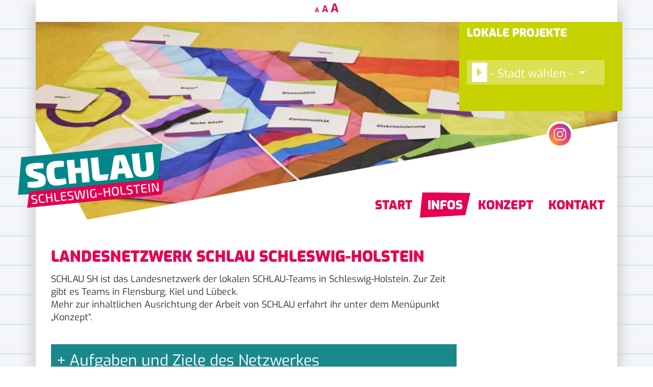

--- FILE ---
content_type: text/html; charset=UTF-8
request_url: https://schlau-sh.de/infos/
body_size: 10811
content:

<!DOCTYPE html>
<html lang="de">
<head>
    <meta http-equiv="content-type" content="text/html; charset=UTF-8" />
    <meta name="description" content="BILDUNG UND ANTIDISKRIMINIERUNG ZU GESCHLECHTLICHER; SEXUELLER UND ROMANTISCHER VIELFALT" />
    <meta http-equiv="X-UA-Compatible" content="IE=edge">
    <meta name="viewport" content="width=device-width, initial-scale=1">
    <link rel="pingback" href="https://schlau-sh.de/xmlrpc.php" />
    <title>Infos &#8211; SCHLAU SH</title>
<meta name='robots' content='max-image-preview:large' />
<link rel="alternate" type="application/rss+xml" title="SCHLAU SH &raquo; Feed" href="https://schlau-sh.de/feed/" />
<link rel="alternate" type="application/rss+xml" title="SCHLAU SH &raquo; Kommentar-Feed" href="https://schlau-sh.de/comments/feed/" />
<link rel="alternate" title="oEmbed (JSON)" type="application/json+oembed" href="https://schlau-sh.de/wp-json/oembed/1.0/embed?url=https%3A%2F%2Fschlau-sh.de%2Finfos%2F" />
<link rel="alternate" title="oEmbed (XML)" type="text/xml+oembed" href="https://schlau-sh.de/wp-json/oembed/1.0/embed?url=https%3A%2F%2Fschlau-sh.de%2Finfos%2F&#038;format=xml" />
<style id='wp-img-auto-sizes-contain-inline-css' type='text/css'>
img:is([sizes=auto i],[sizes^="auto," i]){contain-intrinsic-size:3000px 1500px}
/*# sourceURL=wp-img-auto-sizes-contain-inline-css */
</style>
<style id='wp-emoji-styles-inline-css' type='text/css'>

	img.wp-smiley, img.emoji {
		display: inline !important;
		border: none !important;
		box-shadow: none !important;
		height: 1em !important;
		width: 1em !important;
		margin: 0 0.07em !important;
		vertical-align: -0.1em !important;
		background: none !important;
		padding: 0 !important;
	}
/*# sourceURL=wp-emoji-styles-inline-css */
</style>
<style id='wp-block-library-inline-css' type='text/css'>
:root{--wp-block-synced-color:#7a00df;--wp-block-synced-color--rgb:122,0,223;--wp-bound-block-color:var(--wp-block-synced-color);--wp-editor-canvas-background:#ddd;--wp-admin-theme-color:#007cba;--wp-admin-theme-color--rgb:0,124,186;--wp-admin-theme-color-darker-10:#006ba1;--wp-admin-theme-color-darker-10--rgb:0,107,160.5;--wp-admin-theme-color-darker-20:#005a87;--wp-admin-theme-color-darker-20--rgb:0,90,135;--wp-admin-border-width-focus:2px}@media (min-resolution:192dpi){:root{--wp-admin-border-width-focus:1.5px}}.wp-element-button{cursor:pointer}:root .has-very-light-gray-background-color{background-color:#eee}:root .has-very-dark-gray-background-color{background-color:#313131}:root .has-very-light-gray-color{color:#eee}:root .has-very-dark-gray-color{color:#313131}:root .has-vivid-green-cyan-to-vivid-cyan-blue-gradient-background{background:linear-gradient(135deg,#00d084,#0693e3)}:root .has-purple-crush-gradient-background{background:linear-gradient(135deg,#34e2e4,#4721fb 50%,#ab1dfe)}:root .has-hazy-dawn-gradient-background{background:linear-gradient(135deg,#faaca8,#dad0ec)}:root .has-subdued-olive-gradient-background{background:linear-gradient(135deg,#fafae1,#67a671)}:root .has-atomic-cream-gradient-background{background:linear-gradient(135deg,#fdd79a,#004a59)}:root .has-nightshade-gradient-background{background:linear-gradient(135deg,#330968,#31cdcf)}:root .has-midnight-gradient-background{background:linear-gradient(135deg,#020381,#2874fc)}:root{--wp--preset--font-size--normal:16px;--wp--preset--font-size--huge:42px}.has-regular-font-size{font-size:1em}.has-larger-font-size{font-size:2.625em}.has-normal-font-size{font-size:var(--wp--preset--font-size--normal)}.has-huge-font-size{font-size:var(--wp--preset--font-size--huge)}.has-text-align-center{text-align:center}.has-text-align-left{text-align:left}.has-text-align-right{text-align:right}.has-fit-text{white-space:nowrap!important}#end-resizable-editor-section{display:none}.aligncenter{clear:both}.items-justified-left{justify-content:flex-start}.items-justified-center{justify-content:center}.items-justified-right{justify-content:flex-end}.items-justified-space-between{justify-content:space-between}.screen-reader-text{border:0;clip-path:inset(50%);height:1px;margin:-1px;overflow:hidden;padding:0;position:absolute;width:1px;word-wrap:normal!important}.screen-reader-text:focus{background-color:#ddd;clip-path:none;color:#444;display:block;font-size:1em;height:auto;left:5px;line-height:normal;padding:15px 23px 14px;text-decoration:none;top:5px;width:auto;z-index:100000}html :where(.has-border-color){border-style:solid}html :where([style*=border-top-color]){border-top-style:solid}html :where([style*=border-right-color]){border-right-style:solid}html :where([style*=border-bottom-color]){border-bottom-style:solid}html :where([style*=border-left-color]){border-left-style:solid}html :where([style*=border-width]){border-style:solid}html :where([style*=border-top-width]){border-top-style:solid}html :where([style*=border-right-width]){border-right-style:solid}html :where([style*=border-bottom-width]){border-bottom-style:solid}html :where([style*=border-left-width]){border-left-style:solid}html :where(img[class*=wp-image-]){height:auto;max-width:100%}:where(figure){margin:0 0 1em}html :where(.is-position-sticky){--wp-admin--admin-bar--position-offset:var(--wp-admin--admin-bar--height,0px)}@media screen and (max-width:600px){html :where(.is-position-sticky){--wp-admin--admin-bar--position-offset:0px}}

/*# sourceURL=wp-block-library-inline-css */
</style><style id='global-styles-inline-css' type='text/css'>
:root{--wp--preset--aspect-ratio--square: 1;--wp--preset--aspect-ratio--4-3: 4/3;--wp--preset--aspect-ratio--3-4: 3/4;--wp--preset--aspect-ratio--3-2: 3/2;--wp--preset--aspect-ratio--2-3: 2/3;--wp--preset--aspect-ratio--16-9: 16/9;--wp--preset--aspect-ratio--9-16: 9/16;--wp--preset--color--black: #000000;--wp--preset--color--cyan-bluish-gray: #abb8c3;--wp--preset--color--white: #ffffff;--wp--preset--color--pale-pink: #f78da7;--wp--preset--color--vivid-red: #cf2e2e;--wp--preset--color--luminous-vivid-orange: #ff6900;--wp--preset--color--luminous-vivid-amber: #fcb900;--wp--preset--color--light-green-cyan: #7bdcb5;--wp--preset--color--vivid-green-cyan: #00d084;--wp--preset--color--pale-cyan-blue: #8ed1fc;--wp--preset--color--vivid-cyan-blue: #0693e3;--wp--preset--color--vivid-purple: #9b51e0;--wp--preset--gradient--vivid-cyan-blue-to-vivid-purple: linear-gradient(135deg,rgb(6,147,227) 0%,rgb(155,81,224) 100%);--wp--preset--gradient--light-green-cyan-to-vivid-green-cyan: linear-gradient(135deg,rgb(122,220,180) 0%,rgb(0,208,130) 100%);--wp--preset--gradient--luminous-vivid-amber-to-luminous-vivid-orange: linear-gradient(135deg,rgb(252,185,0) 0%,rgb(255,105,0) 100%);--wp--preset--gradient--luminous-vivid-orange-to-vivid-red: linear-gradient(135deg,rgb(255,105,0) 0%,rgb(207,46,46) 100%);--wp--preset--gradient--very-light-gray-to-cyan-bluish-gray: linear-gradient(135deg,rgb(238,238,238) 0%,rgb(169,184,195) 100%);--wp--preset--gradient--cool-to-warm-spectrum: linear-gradient(135deg,rgb(74,234,220) 0%,rgb(151,120,209) 20%,rgb(207,42,186) 40%,rgb(238,44,130) 60%,rgb(251,105,98) 80%,rgb(254,248,76) 100%);--wp--preset--gradient--blush-light-purple: linear-gradient(135deg,rgb(255,206,236) 0%,rgb(152,150,240) 100%);--wp--preset--gradient--blush-bordeaux: linear-gradient(135deg,rgb(254,205,165) 0%,rgb(254,45,45) 50%,rgb(107,0,62) 100%);--wp--preset--gradient--luminous-dusk: linear-gradient(135deg,rgb(255,203,112) 0%,rgb(199,81,192) 50%,rgb(65,88,208) 100%);--wp--preset--gradient--pale-ocean: linear-gradient(135deg,rgb(255,245,203) 0%,rgb(182,227,212) 50%,rgb(51,167,181) 100%);--wp--preset--gradient--electric-grass: linear-gradient(135deg,rgb(202,248,128) 0%,rgb(113,206,126) 100%);--wp--preset--gradient--midnight: linear-gradient(135deg,rgb(2,3,129) 0%,rgb(40,116,252) 100%);--wp--preset--font-size--small: 13px;--wp--preset--font-size--medium: 20px;--wp--preset--font-size--large: 36px;--wp--preset--font-size--x-large: 42px;--wp--preset--spacing--20: 0.44rem;--wp--preset--spacing--30: 0.67rem;--wp--preset--spacing--40: 1rem;--wp--preset--spacing--50: 1.5rem;--wp--preset--spacing--60: 2.25rem;--wp--preset--spacing--70: 3.38rem;--wp--preset--spacing--80: 5.06rem;--wp--preset--shadow--natural: 6px 6px 9px rgba(0, 0, 0, 0.2);--wp--preset--shadow--deep: 12px 12px 50px rgba(0, 0, 0, 0.4);--wp--preset--shadow--sharp: 6px 6px 0px rgba(0, 0, 0, 0.2);--wp--preset--shadow--outlined: 6px 6px 0px -3px rgb(255, 255, 255), 6px 6px rgb(0, 0, 0);--wp--preset--shadow--crisp: 6px 6px 0px rgb(0, 0, 0);}:where(.is-layout-flex){gap: 0.5em;}:where(.is-layout-grid){gap: 0.5em;}body .is-layout-flex{display: flex;}.is-layout-flex{flex-wrap: wrap;align-items: center;}.is-layout-flex > :is(*, div){margin: 0;}body .is-layout-grid{display: grid;}.is-layout-grid > :is(*, div){margin: 0;}:where(.wp-block-columns.is-layout-flex){gap: 2em;}:where(.wp-block-columns.is-layout-grid){gap: 2em;}:where(.wp-block-post-template.is-layout-flex){gap: 1.25em;}:where(.wp-block-post-template.is-layout-grid){gap: 1.25em;}.has-black-color{color: var(--wp--preset--color--black) !important;}.has-cyan-bluish-gray-color{color: var(--wp--preset--color--cyan-bluish-gray) !important;}.has-white-color{color: var(--wp--preset--color--white) !important;}.has-pale-pink-color{color: var(--wp--preset--color--pale-pink) !important;}.has-vivid-red-color{color: var(--wp--preset--color--vivid-red) !important;}.has-luminous-vivid-orange-color{color: var(--wp--preset--color--luminous-vivid-orange) !important;}.has-luminous-vivid-amber-color{color: var(--wp--preset--color--luminous-vivid-amber) !important;}.has-light-green-cyan-color{color: var(--wp--preset--color--light-green-cyan) !important;}.has-vivid-green-cyan-color{color: var(--wp--preset--color--vivid-green-cyan) !important;}.has-pale-cyan-blue-color{color: var(--wp--preset--color--pale-cyan-blue) !important;}.has-vivid-cyan-blue-color{color: var(--wp--preset--color--vivid-cyan-blue) !important;}.has-vivid-purple-color{color: var(--wp--preset--color--vivid-purple) !important;}.has-black-background-color{background-color: var(--wp--preset--color--black) !important;}.has-cyan-bluish-gray-background-color{background-color: var(--wp--preset--color--cyan-bluish-gray) !important;}.has-white-background-color{background-color: var(--wp--preset--color--white) !important;}.has-pale-pink-background-color{background-color: var(--wp--preset--color--pale-pink) !important;}.has-vivid-red-background-color{background-color: var(--wp--preset--color--vivid-red) !important;}.has-luminous-vivid-orange-background-color{background-color: var(--wp--preset--color--luminous-vivid-orange) !important;}.has-luminous-vivid-amber-background-color{background-color: var(--wp--preset--color--luminous-vivid-amber) !important;}.has-light-green-cyan-background-color{background-color: var(--wp--preset--color--light-green-cyan) !important;}.has-vivid-green-cyan-background-color{background-color: var(--wp--preset--color--vivid-green-cyan) !important;}.has-pale-cyan-blue-background-color{background-color: var(--wp--preset--color--pale-cyan-blue) !important;}.has-vivid-cyan-blue-background-color{background-color: var(--wp--preset--color--vivid-cyan-blue) !important;}.has-vivid-purple-background-color{background-color: var(--wp--preset--color--vivid-purple) !important;}.has-black-border-color{border-color: var(--wp--preset--color--black) !important;}.has-cyan-bluish-gray-border-color{border-color: var(--wp--preset--color--cyan-bluish-gray) !important;}.has-white-border-color{border-color: var(--wp--preset--color--white) !important;}.has-pale-pink-border-color{border-color: var(--wp--preset--color--pale-pink) !important;}.has-vivid-red-border-color{border-color: var(--wp--preset--color--vivid-red) !important;}.has-luminous-vivid-orange-border-color{border-color: var(--wp--preset--color--luminous-vivid-orange) !important;}.has-luminous-vivid-amber-border-color{border-color: var(--wp--preset--color--luminous-vivid-amber) !important;}.has-light-green-cyan-border-color{border-color: var(--wp--preset--color--light-green-cyan) !important;}.has-vivid-green-cyan-border-color{border-color: var(--wp--preset--color--vivid-green-cyan) !important;}.has-pale-cyan-blue-border-color{border-color: var(--wp--preset--color--pale-cyan-blue) !important;}.has-vivid-cyan-blue-border-color{border-color: var(--wp--preset--color--vivid-cyan-blue) !important;}.has-vivid-purple-border-color{border-color: var(--wp--preset--color--vivid-purple) !important;}.has-vivid-cyan-blue-to-vivid-purple-gradient-background{background: var(--wp--preset--gradient--vivid-cyan-blue-to-vivid-purple) !important;}.has-light-green-cyan-to-vivid-green-cyan-gradient-background{background: var(--wp--preset--gradient--light-green-cyan-to-vivid-green-cyan) !important;}.has-luminous-vivid-amber-to-luminous-vivid-orange-gradient-background{background: var(--wp--preset--gradient--luminous-vivid-amber-to-luminous-vivid-orange) !important;}.has-luminous-vivid-orange-to-vivid-red-gradient-background{background: var(--wp--preset--gradient--luminous-vivid-orange-to-vivid-red) !important;}.has-very-light-gray-to-cyan-bluish-gray-gradient-background{background: var(--wp--preset--gradient--very-light-gray-to-cyan-bluish-gray) !important;}.has-cool-to-warm-spectrum-gradient-background{background: var(--wp--preset--gradient--cool-to-warm-spectrum) !important;}.has-blush-light-purple-gradient-background{background: var(--wp--preset--gradient--blush-light-purple) !important;}.has-blush-bordeaux-gradient-background{background: var(--wp--preset--gradient--blush-bordeaux) !important;}.has-luminous-dusk-gradient-background{background: var(--wp--preset--gradient--luminous-dusk) !important;}.has-pale-ocean-gradient-background{background: var(--wp--preset--gradient--pale-ocean) !important;}.has-electric-grass-gradient-background{background: var(--wp--preset--gradient--electric-grass) !important;}.has-midnight-gradient-background{background: var(--wp--preset--gradient--midnight) !important;}.has-small-font-size{font-size: var(--wp--preset--font-size--small) !important;}.has-medium-font-size{font-size: var(--wp--preset--font-size--medium) !important;}.has-large-font-size{font-size: var(--wp--preset--font-size--large) !important;}.has-x-large-font-size{font-size: var(--wp--preset--font-size--x-large) !important;}
/*# sourceURL=global-styles-inline-css */
</style>

<style id='classic-theme-styles-inline-css' type='text/css'>
/*! This file is auto-generated */
.wp-block-button__link{color:#fff;background-color:#32373c;border-radius:9999px;box-shadow:none;text-decoration:none;padding:calc(.667em + 2px) calc(1.333em + 2px);font-size:1.125em}.wp-block-file__button{background:#32373c;color:#fff;text-decoration:none}
/*# sourceURL=/wp-includes/css/classic-themes.min.css */
</style>
<link rel='stylesheet' id='contact-form-7-css' href='https://schlau-sh.de/wp-content/plugins/contact-form-7/includes/css/styles.css?ver=6.1.4' type='text/css' media='all' />
<link rel='stylesheet' id='bootstrap.css-css' href='https://schlau-sh.de/wp-content/themes/devdmbootstrap3/css/bootstrap.css?ver=1' type='text/css' media='all' />
<link rel='stylesheet' id='stylesheet-css' href='https://schlau-sh.de/wp-content/themes/devdmbootstrap3-child/style.css?ver=1' type='text/css' media='all' />
<script type="text/javascript" src="https://schlau-sh.de/wp-includes/js/jquery/jquery.min.js?ver=3.7.1" id="jquery-core-js"></script>
<script type="text/javascript" src="https://schlau-sh.de/wp-includes/js/jquery/jquery-migrate.min.js?ver=3.4.1" id="jquery-migrate-js"></script>
<link rel="https://api.w.org/" href="https://schlau-sh.de/wp-json/" /><link rel="alternate" title="JSON" type="application/json" href="https://schlau-sh.de/wp-json/wp/v2/pages/133" /><link rel="EditURI" type="application/rsd+xml" title="RSD" href="https://schlau-sh.de/xmlrpc.php?rsd" />
<meta name="generator" content="WordPress 6.9" />
<link rel="canonical" href="https://schlau-sh.de/infos/" />
<link rel='shortlink' href='https://schlau-sh.de/?p=133' />

	<style id="zeno-font-resizer" type="text/css">
		p.zeno_font_resizer .screen-reader-text {
			border: 0;
			clip: rect(1px, 1px, 1px, 1px);
			clip-path: inset(50%);
			height: 1px;
			margin: -1px;
			overflow: hidden;
			padding: 0;
			position: absolute;
			width: 1px;
			word-wrap: normal !important;
		}
	</style>
	            <style>
               .custom-header-text-color { color: #000 }
            </style>
    <style type="text/css">.recentcomments a{display:inline !important;padding:0 !important;margin:0 !important;}</style>    <!--<link href='https://fonts.googleapis.com/css?family=Exo:400,900,700' rel='stylesheet' type='text/css'>-->
    <!--<link href='https://schlau-sh.de/assets/exo.css' rel='stylesheet' type='text/css'>-->
    <!--<link rel="stylesheet" href="https://maxcdn.bootstrapcdn.com/font-awesome/4.6.1/css/font-awesome.min.css">-->
    <link rel="stylesheet" href="https://schlau-sh.de/assets/font-awesome/css/font-awesome.min.css">  
    <link rel="icon" href="https://schlau-sh.de/wp-content/themes/devdmbootstrap3-child/favicon.png" type="image/x-icon" />
	<link rel="shortcut icon" href="https://schlau-sh.de/wp-content/themes/devdmbootstrap3-child/favicon.png" type="image/x-icon" />
    <script type='text/javascript'>
		jQuery(document).ready(function() {
		
				jQuery('#accordion .panel-collapse').on('shown.bs.collapse', function () {
				    jQuery(this).parent().find(".panel-heading").removeClass("panel-closed").addClass("panel-open");
				});
				//The reverse of the above on hidden event:
				jQuery('#accordion .panel-collapse').on('hidden.bs.collapse', function () {
				    jQuery(this).parent().find(".panel-heading").removeClass("panel-open").addClass("panel-closed");
				});
				
				jQuery(".menu-link").click(function(){
					jQuery("#menu").toggleClass("overlay");
					jQuery("#menu").toggleClass("active");
					jQuery(".container").toggleClass("active");
				});
				jQuery(".networkmenu-link").click(function(){
					jQuery("#networkmenu").toggleClass("overlay");
					jQuery("#networkmenu").toggleClass("active");
					jQuery(".container").toggleClass("active");
				});

				
				
		});
		jQuery(function () {
			jQuery('#accordion').on('shown.bs.collapse', function (e) {
				var offset = jQuery(this).find('.collapse.in').prev('.panel-heading');
				if(offset) {
					jQuery('html,body').animate({
						scrollTop: jQuery(offset).offset().top -50
            		}, 500); 
        		}
    		}); 
		});
    </script>
        <style>    
	a, a:hover, a:focus, a:active {color: #E50052;}
	.navbar-inverse .navbar-nav > li > a {color: #E50051;}	
	.navbar-inverse .navbar-nav > li > a:hover,
	.navbar-inverse .navbar-nav > li > a:active,
	.navbar-inverse .navbar-nav > li > a:focus,
	.navbar-inverse .navbar-nav > .active > a, 
	.navbar-inverse .navbar-nav > .active > a:hover, 
	.navbar-inverse .navbar-nav > .active > a:focus {color: #fff; background-color: #E50051;}
	.top-bar {background-color: #E50052;}
	span.post_date {background-color: #E50052;}
	h1, h2, h3, h4, h5, h6, h1 a, h2 a, h3 a, h4 a, h5 a, h6 a, h1 a:hover, h2 a:hover, h3 a:hover, h4 a:hover, h5 a:hover, h6 a:hover {color: #E50052;}
	.post.hentry .post_index_background{background-color: #F2EAF5}
	.schlau_teaser_bottom span.schlau_teaser_permalink a {background-color: #E50052;}
	.infobox-tabs {background-color: #E50052; border-color: #E50052;}
	.infobox-tabs ul li.active a, 
	.infobox-tabs ul li.active a:focus, 
	.infobox-tabs ul li.active a:active, 
	.infobox-tabs ul li.active a:visited {
			    color: #E50052;
	}
	.infobox-tabs ul li a:hover { background-color: #54656D;}
	
	
	
	
	
	
		    
	</style>
</head>
<body class="wp-singular page-template page-template-page-custom page-template-page-custom-php page page-id-133 wp-theme-devdmbootstrap3 wp-child-theme-devdmbootstrap3-child">






	<div class="mobile-navigation">
		<nav id="menu">
	    <a href="#menu" class="menu-link"><i class="fa fa-bars"></i></a>
	       <ul>
            <div class="menu-hauptmenue-container"><ul id="menu-hauptmenue" class="nav navbar-nav"><li id="menu-item-137" class="schlau-start menu-item menu-item-type-post_type menu-item-object-page menu-item-home menu-item-137"><a title="Start" href="https://schlau-sh.de/">Start</a></li>
<li id="menu-item-138" class="schlau-infos menu-item menu-item-type-post_type menu-item-object-page current-menu-item page_item page-item-133 current_page_item menu-item-138 active"><a title="Infos" href="https://schlau-sh.de/infos/">Infos</a></li>
<li id="menu-item-143" class="schlau-konzept menu-item menu-item-type-post_type menu-item-object-page menu-item-143"><a title="Konzept" href="https://schlau-sh.de/konzept/">Konzept</a></li>
<li id="menu-item-144" class="schlau-kontakt menu-item menu-item-type-post_type menu-item-object-page menu-item-144"><a title="Kontakt" href="https://schlau-sh.de/kontakt/">Kontakt</a></li>
</ul></div>	    </ul>
	    	</nav>
		<nav id="networkmenu">
	    <a href="#networkmenu" class="networkmenu-link"><i class="fa fa-map-marker"></i></a>
	    <div style="overflow: auto; height: 100%;">
	       <ul>
		       		       
		       
		       
            <li><a href="http://flensburg.schlau-sh.de">SCHLAU Flensburg</a></li><li><a href="http://kiel.schlau-sh.de">SCHLAU Kiel</a></li><li><a href="http://luebeck.schlau-sh.de">SCHLAU Lübeck</a></li>	    	</ul>
	    </div>
	</nav>

	
	
	
</div>
<div class="container dmbs-container">
	<div class="row">
		<div class="col-12">
			
	<div class="zeno_font_resizer_container">
		<p class="zeno_font_resizer" style="text-align: center; font-weight: bold;">
			<span>
				<a href="#" class="zeno_font_resizer_minus" title="Decrease font size" style="font-size: 0.7em;">A<span class="screen-reader-text"> Decrease font size.</span></a>
				<a href="#" class="zeno_font_resizer_reset" title="Reset font size">A<span class="screen-reader-text"> Reset font size.</span></a>
				<a href="#" class="zeno_font_resizer_add" title="Increase font size" style="font-size: 1.3em;">A<span class="screen-reader-text"> Increase font size.</span></a>
			</span>
			<input type="hidden" id="zeno_font_resizer_value" value="ownelement" />
			<input type="hidden" id="zeno_font_resizer_ownid" value="" />
			<input type="hidden" id="zeno_font_resizer_ownelement" value=".dmbs-main" />
			<input type="hidden" id="zeno_font_resizer_resizeMax" value="24" />
			<input type="hidden" id="zeno_font_resizer_resizeMin" value="10" />
			<input type="hidden" id="zeno_font_resizer_resizeSteps" value="1.6" />
			<input type="hidden" id="zeno_font_resizer_cookieTime" value="31" />
		</p>
	</div>
				
		</div>
	</div>

    <div class="row dmbs-header">
	    <div class="header-image">
		    <img width="1170" height="405" src="https://schlau-sh.de/wp-content/uploads/2024/05/nurflagge-1170x405.jpg" class="attachment-schlau-hero size-schlau-hero" alt="" decoding="async" fetchpriority="high" />		    <img class="header-overlay" src="https://schlau-sh.de/wp-content/themes/devdmbootstrap3-child/img/header_overlay.png" />
		    <a href="https://schlau-sh.de/">
<!-- 			    <img class="header-logo" src="https://schlau-sh.de/wp-content/themes/devdmbootstrap3-child/img/logo.png" /> -->
	 			<img width="286" height="126" src="https://schlau-sh.de/wp-content/uploads/2016/10/SCHLAU-SCHLESWIG-HOLSTEIN-286x126.png" class="attachment-schlau-logo size-schlau-logo header-logo" alt="" decoding="async" srcset="https://schlau-sh.de/wp-content/uploads/2016/10/SCHLAU-SCHLESWIG-HOLSTEIN-286x126.png 286w, https://schlau-sh.de/wp-content/uploads/2016/10/SCHLAU-SCHLESWIG-HOLSTEIN-300x131.png 300w, https://schlau-sh.de/wp-content/uploads/2016/10/SCHLAU-SCHLESWIG-HOLSTEIN-768x336.png 768w, https://schlau-sh.de/wp-content/uploads/2016/10/SCHLAU-SCHLESWIG-HOLSTEIN.png 802w" sizes="(max-width: 286px) 100vw, 286px" />		    </a>
		    
			<nav class="navbar navbar-default multisite-dropdown" role="navigation">
	    <div class="collapse navbar-collapse" id="bs-example-navbar-collapse-1">
        <ul class="nav navbar-nav">

	        <li class="dropdown">
	            <a href="#" class="dropdown-toggle" data-toggle="dropdown"><i class="fa fa-caret-right" aria-hidden="true"></i> - Stadt wählen - </a>
	            
	            					<ul class="dropdown-menu multi-column columns-1 pull-right">
<!-- 					<ul class="dropdown-menu pull-right"> -->
		            <div class="row">
			            <div class="col-sm-12">
				            <ul class="multi-column-dropdown">
					            <li><a href="http://flensburg.schlau-sh.de">SCHLAU Flensburg</a></li><li><a href="http://kiel.schlau-sh.de">SCHLAU Kiel</a></li><li><a href="http://luebeck.schlau-sh.de">SCHLAU Lübeck</a></li>				            </ul>
			            </div>
		            </div>
	            	</ul>
			            
			            
			    				
				
	            

	            
	            
	            
	            
	        </li>
        </ul>
    </div>
    <!--/.navbar-collapse-->
</nav>
<!--/.navbar-->			
			<div class="ig_logo"><a href="https://www.instagram.com/schlau_sh/" title="Wir bei Instagram" target="_blank"><img src="https://schlau-sh.de/wp-content/themes/devdmbootstrap3-child/img/schlau_ig_logo.png" alt="Wir bei Instagram" /></a></div>	
			
		    
			
		</div>
		<div class="network-navi">
						<h4>Lokale Projekte</h4>
		</div>
		

<!--     </div> -->



<!--     <div class="row dmbs-top-menu"> -->
        <nav class="navbar navbar-inverse" role="navigation">
            <div class="container">
                <div class="navbar-header">
                    <button type="button" class="navbar-toggle" data-toggle="collapse" data-target=".navbar-1-collapse">
                        <span class="sr-only">Toggle navigation</span>
                        <span class="icon-bar"></span>
                        <span class="icon-bar"></span>
                        <span class="icon-bar"></span>
                    </button>
                </div>

                <div class="collapse navbar-collapse navbar-1-collapse"><ul id="menu-hauptmenue-1" class="nav navbar-bs4"><li class="schlau-start menu-item menu-item-type-post_type menu-item-object-page menu-item-home menu-item-137"><a title="Start" href="https://schlau-sh.de/">Start</a></li>
<li class="schlau-infos menu-item menu-item-type-post_type menu-item-object-page current-menu-item page_item page-item-133 current_page_item menu-item-138 active"><a title="Infos" href="https://schlau-sh.de/infos/">Infos</a></li>
<li class="schlau-konzept menu-item menu-item-type-post_type menu-item-object-page menu-item-143"><a title="Konzept" href="https://schlau-sh.de/konzept/">Konzept</a></li>
<li class="schlau-kontakt menu-item menu-item-type-post_type menu-item-object-page menu-item-144"><a title="Kontakt" href="https://schlau-sh.de/kontakt/">Kontakt</a></li>
</ul></div>            </div>
        </nav>
    </div>


<!-- start content container -->
<div class="row dmbs-content">


    <div class="col-md-9 dmbs-main">
	<div class="col-md-12">

        

			<h2>Landesnetzwerk SCHLAU Schleswig-Holstein</h2>
<p>SCHLAU SH ist das Landesnetzwerk der lokalen SCHLAU-Teams in Schleswig-Holstein. Zur Zeit gibt es Teams in Flensburg, Kiel und Lübeck.<br />
Mehr zur inhaltlichen Ausrichtung der Arbeit von SCHLAU erfahrt ihr unter dem Menüpunkt &#8222;Konzept&#8220;.</p>
			
								
	                            <div class="clear"></div>
								<div id="accordion" class="panel-group">
								
																    <div class="panel panel-default" style="border-color:#1B888B;">
								        <div class="panel-heading panel-closed" style="background-color:#1B888B;">
								            <a data-toggle="collapse" data-parent="#accordion" href="#collapse1">
									            <h4 class="panel-title">
									                Aufgaben und Ziele des Netzwerkes									            </h4>
								            </a>
								        </div>
								        <div id="collapse1" class="panel-collapse collapse">
								            <div class="panel-body">
								                <p>Folgende Aufgaben und Ziele werden vom Netzwerk wahrgenommen und verfolgt:</p>
<ul>
<li>Kompetenz- und Erfahrungsaustausch zur Stärkung der lokalen Projekte</li>
<li>Gemeinsame Öffentlichkeitsarbeit</li>
<li>Initiierung und Aufbauhilfe für neue SchLAu Projekte</li>
<li>Unterstützung zur Professionalisierung und Qualitätssicherung der Aufklärungsarbeit</li>
<li>Planung und Koordination der Qualifizierungs- und Fortbildungsmaßnahmen</li>
<li>Akquise von finanziellen Ressourcen</li>
<li>Gemeinsame Interessenvertretung auf Landesebene</li>
</ul>
								                <a data-toggle="collapse" data-parent="#accordion" href="#collapse1" style="color:#1B888B;">
									            <p class="accordeon-close-area">&uarr; Schliessen</p>
								            </a>
								            </div>
								        </div>
								    </div>
																	
								
								</div>
											
							
			
			

                
    </div>
    </div>


</div>
<!-- end content container -->

    <div class="dmbs-footer container">
	    
        <div class="footer_background"></div>
        <div class="footer_icon"><img src="https://schlau-sh.de/wp-content/themes/devdmbootstrap3-child/img/icon_gluehbirne.png" /></div>
		<div class="schlau_footer_1 col-md-3">
			<p>SCHLAU Schleswig-Holstein<br />
c/o vielfalt.SH e.V.<br />
Hafendamm 13<br />
24937 Flensburg</p>
<p><strong>fon</strong> 0155 63095536<br />
<strong>mail</strong> <a href="mailto:info@schlau-sh.de">info[at]schlau-sh.de</a></p>
		</div>
		<div class="schlau_footer_2 col-md-4">
			<p><a href="https://schlau-sh.de/impressum/">Impressum</a></p>
<p><a href="https://schlau-sh.de/datenschutz/">Datenschutz</a></p>
<p>&nbsp;</p>
		</div>
		<div class="schlau_footer_3 col-md-5">
								<a href="http://www.vielfalt.sh" target="_blank">
											<img src="https://schlau-sh.de/wp-content/uploads/2026/01/logo_vielfalt_sh_queer_mehr_3x_w-scaled-e1768323778535.png" />
									</a>
											<a href="https://www.schleswig-holstein.de/DE/Landesregierung/VIII/viii_node.html" target="_blank">
											<img src="https://schlau-sh.de/wp-content/uploads/2024/02/sh_de_SozialesJugendFamilieSeniorenIntegrationGleichstellung_logo_rgb_gross1-min-scaled-e1707724945801.jpg" />
									</a>
											<img src="" />
									<img src="" />
						</div>
    </div>

</div>
<!-- end main container -->

<script type="speculationrules">
{"prefetch":[{"source":"document","where":{"and":[{"href_matches":"/*"},{"not":{"href_matches":["/wp-*.php","/wp-admin/*","/wp-content/uploads/*","/wp-content/*","/wp-content/plugins/*","/wp-content/themes/devdmbootstrap3-child/*","/wp-content/themes/devdmbootstrap3/*","/*\\?(.+)"]}},{"not":{"selector_matches":"a[rel~=\"nofollow\"]"}},{"not":{"selector_matches":".no-prefetch, .no-prefetch a"}}]},"eagerness":"conservative"}]}
</script>
<script type="text/javascript" src="https://schlau-sh.de/wp-includes/js/dist/hooks.min.js?ver=dd5603f07f9220ed27f1" id="wp-hooks-js"></script>
<script type="text/javascript" src="https://schlau-sh.de/wp-includes/js/dist/i18n.min.js?ver=c26c3dc7bed366793375" id="wp-i18n-js"></script>
<script type="text/javascript" id="wp-i18n-js-after">
/* <![CDATA[ */
wp.i18n.setLocaleData( { 'text direction\u0004ltr': [ 'ltr' ] } );
//# sourceURL=wp-i18n-js-after
/* ]]> */
</script>
<script type="text/javascript" src="https://schlau-sh.de/wp-content/plugins/contact-form-7/includes/swv/js/index.js?ver=6.1.4" id="swv-js"></script>
<script type="text/javascript" id="contact-form-7-js-translations">
/* <![CDATA[ */
( function( domain, translations ) {
	var localeData = translations.locale_data[ domain ] || translations.locale_data.messages;
	localeData[""].domain = domain;
	wp.i18n.setLocaleData( localeData, domain );
} )( "contact-form-7", {"translation-revision-date":"2025-10-26 03:28:49+0000","generator":"GlotPress\/4.0.3","domain":"messages","locale_data":{"messages":{"":{"domain":"messages","plural-forms":"nplurals=2; plural=n != 1;","lang":"de"},"This contact form is placed in the wrong place.":["Dieses Kontaktformular wurde an der falschen Stelle platziert."],"Error:":["Fehler:"]}},"comment":{"reference":"includes\/js\/index.js"}} );
//# sourceURL=contact-form-7-js-translations
/* ]]> */
</script>
<script type="text/javascript" id="contact-form-7-js-before">
/* <![CDATA[ */
var wpcf7 = {
    "api": {
        "root": "https:\/\/schlau-sh.de\/wp-json\/",
        "namespace": "contact-form-7\/v1"
    }
};
//# sourceURL=contact-form-7-js-before
/* ]]> */
</script>
<script type="text/javascript" src="https://schlau-sh.de/wp-content/plugins/contact-form-7/includes/js/index.js?ver=6.1.4" id="contact-form-7-js"></script>
<script type="text/javascript" src="https://schlau-sh.de/wp-content/plugins/zeno-font-resizer/js/js.cookie.js?ver=1.8.1" id="zeno_font_resizer_cookie-js"></script>
<script type="text/javascript" src="https://schlau-sh.de/wp-content/plugins/zeno-font-resizer/js/jquery.fontsize.js?ver=1.8.1" id="zeno_font_resizer_fontsize-js"></script>
<script type="text/javascript" src="https://schlau-sh.de/wp-content/themes/devdmbootstrap3/js/bootstrap.js?ver=1.80" id="theme-js-js"></script>
<script id="wp-emoji-settings" type="application/json">
{"baseUrl":"https://s.w.org/images/core/emoji/17.0.2/72x72/","ext":".png","svgUrl":"https://s.w.org/images/core/emoji/17.0.2/svg/","svgExt":".svg","source":{"concatemoji":"https://schlau-sh.de/wp-includes/js/wp-emoji-release.min.js?ver=6.9"}}
</script>
<script type="module">
/* <![CDATA[ */
/*! This file is auto-generated */
const a=JSON.parse(document.getElementById("wp-emoji-settings").textContent),o=(window._wpemojiSettings=a,"wpEmojiSettingsSupports"),s=["flag","emoji"];function i(e){try{var t={supportTests:e,timestamp:(new Date).valueOf()};sessionStorage.setItem(o,JSON.stringify(t))}catch(e){}}function c(e,t,n){e.clearRect(0,0,e.canvas.width,e.canvas.height),e.fillText(t,0,0);t=new Uint32Array(e.getImageData(0,0,e.canvas.width,e.canvas.height).data);e.clearRect(0,0,e.canvas.width,e.canvas.height),e.fillText(n,0,0);const a=new Uint32Array(e.getImageData(0,0,e.canvas.width,e.canvas.height).data);return t.every((e,t)=>e===a[t])}function p(e,t){e.clearRect(0,0,e.canvas.width,e.canvas.height),e.fillText(t,0,0);var n=e.getImageData(16,16,1,1);for(let e=0;e<n.data.length;e++)if(0!==n.data[e])return!1;return!0}function u(e,t,n,a){switch(t){case"flag":return n(e,"\ud83c\udff3\ufe0f\u200d\u26a7\ufe0f","\ud83c\udff3\ufe0f\u200b\u26a7\ufe0f")?!1:!n(e,"\ud83c\udde8\ud83c\uddf6","\ud83c\udde8\u200b\ud83c\uddf6")&&!n(e,"\ud83c\udff4\udb40\udc67\udb40\udc62\udb40\udc65\udb40\udc6e\udb40\udc67\udb40\udc7f","\ud83c\udff4\u200b\udb40\udc67\u200b\udb40\udc62\u200b\udb40\udc65\u200b\udb40\udc6e\u200b\udb40\udc67\u200b\udb40\udc7f");case"emoji":return!a(e,"\ud83e\u1fac8")}return!1}function f(e,t,n,a){let r;const o=(r="undefined"!=typeof WorkerGlobalScope&&self instanceof WorkerGlobalScope?new OffscreenCanvas(300,150):document.createElement("canvas")).getContext("2d",{willReadFrequently:!0}),s=(o.textBaseline="top",o.font="600 32px Arial",{});return e.forEach(e=>{s[e]=t(o,e,n,a)}),s}function r(e){var t=document.createElement("script");t.src=e,t.defer=!0,document.head.appendChild(t)}a.supports={everything:!0,everythingExceptFlag:!0},new Promise(t=>{let n=function(){try{var e=JSON.parse(sessionStorage.getItem(o));if("object"==typeof e&&"number"==typeof e.timestamp&&(new Date).valueOf()<e.timestamp+604800&&"object"==typeof e.supportTests)return e.supportTests}catch(e){}return null}();if(!n){if("undefined"!=typeof Worker&&"undefined"!=typeof OffscreenCanvas&&"undefined"!=typeof URL&&URL.createObjectURL&&"undefined"!=typeof Blob)try{var e="postMessage("+f.toString()+"("+[JSON.stringify(s),u.toString(),c.toString(),p.toString()].join(",")+"));",a=new Blob([e],{type:"text/javascript"});const r=new Worker(URL.createObjectURL(a),{name:"wpTestEmojiSupports"});return void(r.onmessage=e=>{i(n=e.data),r.terminate(),t(n)})}catch(e){}i(n=f(s,u,c,p))}t(n)}).then(e=>{for(const n in e)a.supports[n]=e[n],a.supports.everything=a.supports.everything&&a.supports[n],"flag"!==n&&(a.supports.everythingExceptFlag=a.supports.everythingExceptFlag&&a.supports[n]);var t;a.supports.everythingExceptFlag=a.supports.everythingExceptFlag&&!a.supports.flag,a.supports.everything||((t=a.source||{}).concatemoji?r(t.concatemoji):t.wpemoji&&t.twemoji&&(r(t.twemoji),r(t.wpemoji)))});
//# sourceURL=https://schlau-sh.de/wp-includes/js/wp-emoji-loader.min.js
/* ]]> */
</script>

<script type="text/javascript">
/* accordion soll auch bei aufruf der URL geöffnet werden */

jQuery($ => {
  if (window.location.hash) {
    var hash = window.location.hash;
    $(hash).collapse('show');
  }
});

</script>

</body>
</html>

--- FILE ---
content_type: text/css
request_url: https://schlau-sh.de/wp-content/themes/devdmbootstrap3-child/style.css?ver=1
body_size: 318
content:
/*
Theme Name: Schlau e.V.
Theme URI: https://www.newshore.de
Author: newshore Media | Joerg Gebauer
Author URI: https://www.newshore.de
Description: Custom theme for Schlau e.V. Multisite-Network
Version: 1.00
License: GNU General Public License v2 or later
License URI: http://www.gnu.org/licenses/gpl-2.0.html
Tags: 
Text Domain: devdmbootstrap3
Template: devdmbootstrap3
*/

@import "css/bootstrap.css";



img {
    height: auto;
}